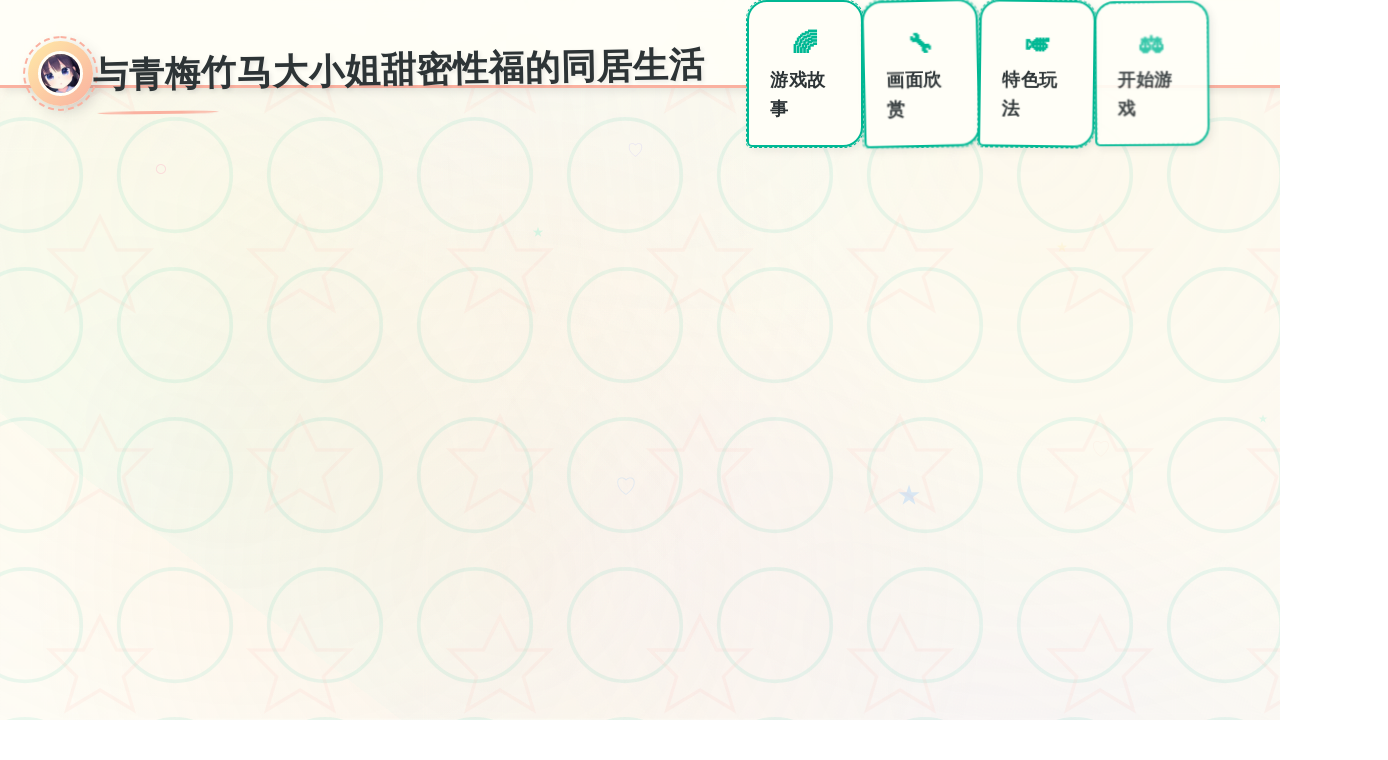

--- FILE ---
content_type: text/css; charset=utf-8
request_url: https://phusei.com/templates/temp23/css/style.css
body_size: 45409
content:
/* ===== 手绘艺术风格CSS变量系统 ===== */
:root {
    /* 水彩色彩调色板 */
    --watercolor-cream: #fef9e7;
    --watercolor-peach: #ffeaa7;
    --watercolor-coral: #fab1a0;
    --watercolor-lavender: #e17055;
    --watercolor-sage: #00b894;
    --watercolor-sky: #74b9ff;
    --watercolor-plum: #a29bfe;
    --watercolor-rose: #fd79a8;
    --watercolor-mint: #55efc4;
    --watercolor-charcoal: #2d3436;
    --watercolor-ink: #636e72;
    --watercolor-paper: #fdcb6e;
    
    /* 手绘纸张纹理 */
    --paper-texture-white: #fffef7;
    --paper-texture-cream: #faf6f0;
    --paper-texture-vintage: #f5f0e8;
    --paper-shadow-light: rgba(45, 52, 54, 0.1);
    --paper-shadow-medium: rgba(45, 52, 54, 0.2);
    --paper-shadow-dark: rgba(45, 52, 54, 0.3);
    
    /* 水彩渐变系统 */
    --gradient-watercolor-warm: linear-gradient(135deg, var(--watercolor-peach), var(--watercolor-coral));
    --gradient-watercolor-cool: linear-gradient(45deg, var(--watercolor-sky), var(--watercolor-plum));
    --gradient-watercolor-nature: linear-gradient(90deg, var(--watercolor-sage), var(--watercolor-mint));
    --gradient-paper-texture: linear-gradient(135deg, var(--paper-texture-white) 0%, var(--paper-texture-cream) 50%, var(--paper-texture-vintage) 100%);
    
    /* 手绘间距系统 */
    --sketch-unit: 14px;
    --sketch-xs: calc(var(--sketch-unit) * 0.5);
    --sketch-sm: calc(var(--sketch-unit) * 1);
    --sketch-md: calc(var(--sketch-unit) * 1.5);
    --sketch-lg: calc(var(--sketch-unit) * 2);
    --sketch-xl: calc(var(--sketch-unit) * 3);
    --sketch-xxl: calc(var(--sketch-unit) * 4);
    
    /* 手绘字体系统 */
    --font-handwritten-primary: 'Caveat', cursive;
    --font-handwritten-display: 'Kalam', cursive;
    --font-handwritten-body: 'Comic Neue', 'Microsoft YaHei', cursive;
    
    /* 手绘动画系统 */
    --anim-sketch-gentle: 0.4s cubic-bezier(0.25, 0.46, 0.45, 0.94);
    --anim-sketch-bounce: 0.6s cubic-bezier(0.68, -0.55, 0.265, 1.55);
    --anim-sketch-float: 0.8s ease-in-out;
    --anim-sketch-wiggle: 1.2s cubic-bezier(0.36, 0, 0.66, -0.56);
    
    /* 手绘阴影系统 */
    --shadow-sketch-soft: 3px 3px 8px var(--paper-shadow-light);
    --shadow-sketch-medium: 5px 5px 15px var(--paper-shadow-medium);
    --shadow-sketch-strong: 8px 8px 25px var(--paper-shadow-dark);
    --shadow-watercolor-glow: 0 0 20px rgba(116, 185, 255, 0.3);
}

/* ===== 基础重置与设定 ===== */
* {
    margin: 0;
    padding: 0;
    box-sizing: border-box;
}

html {
    scroll-behavior: smooth;
}

body {
    font-family: var(--font-handwritten-body);
    background: var(--gradient-paper-texture);
    color: var(--watercolor-charcoal);
    line-height: 1.7;
    overflow-x: hidden;
    position: relative;
}

/* ===== 手绘纸张背景系统 ===== */
.handdrawn-paper-canvas-r8e1 {
    position: fixed;
    top: 0;
    left: 0;
    width: 100%;
    height: 100%;
    pointer-events: none;
    z-index: -1;
    overflow: hidden;
}

.paper-texture-layer-r8e1 {
    position: absolute;
    width: 100%;
    height: 100%;
    background-image: 
        radial-gradient(circle at 20% 30%, rgba(253, 203, 110, 0.1) 0%, transparent 50%),
        radial-gradient(circle at 80% 20%, rgba(255, 234, 167, 0.1) 0%, transparent 50%),
        radial-gradient(circle at 40% 80%, rgba(250, 177, 160, 0.1) 0%, transparent 50%);
    animation: paperTextureFloat 20s ease-in-out infinite;
}

@keyframes paperTextureFloat {
    0%, 100% { transform: translateY(0) scale(1); }
    33% { transform: translateY(-10px) scale(1.02); }
    66% { transform: translateY(10px) scale(0.98); }
}

.watercolor-splash-layer-r8e1 {
    position: absolute;
    width: 120%;
    height: 120%;
    background: 
        radial-gradient(ellipse at 10% 20%, rgba(116, 185, 255, 0.08) 0%, transparent 40%),
        radial-gradient(ellipse at 90% 60%, rgba(162, 155, 254, 0.06) 0%, transparent 40%),
        radial-gradient(ellipse at 30% 90%, rgba(85, 239, 196, 0.05) 0%, transparent 40%);
    animation: watercolorDrift 25s linear infinite;
}

@keyframes watercolorDrift {
    0% { transform: translate(-10%, -10%) rotate(0deg); }
    100% { transform: translate(10%, 10%) rotate(360deg); }
}

.sketch-doodles-layer-r8e1 {
    position: absolute;
    width: 100%;
    height: 100%;
    background-image: 
        url("data:image/svg+xml,%3Csvg width='60' height='60' viewBox='0 0 60 60' xmlns='http://www.w3.org/2000/svg'%3E%3Cpath d='M30 5 L35 15 L45 15 L37 23 L40 33 L30 27 L20 33 L23 23 L15 15 L25 15 Z' fill='none' stroke='%23fab1a0' stroke-width='1' opacity='0.1'/%3E%3C/svg%3E"),
        url("data:image/svg+xml,%3Csvg width='40' height='40' viewBox='0 0 40 40' xmlns='http://www.w3.org/2000/svg'%3E%3Ccircle cx='20' cy='20' r='15' fill='none' stroke='%2300b894' stroke-width='1' opacity='0.08'/%3E%3C/svg%3E");
    background-size: 200px 200px, 150px 150px;
    background-position: 0 0, 100px 100px;
    animation: sketchDoodleFloat 30s linear infinite;
}

@keyframes sketchDoodleFloat {
    0% { background-position: 0 0, 100px 100px; }
    100% { background-position: 200px 200px, 300px 300px; }
}

/* ===== 手绘导航栏 ===== */
.handdrawn-navbar-sketch-r8e1 {
    position: fixed;
    top: 0;
    left: 0;
    right: 0;
    z-index: 1000;
    background: rgba(255, 254, 247, 0.95);
    backdrop-filter: blur(10px);
    border-bottom: 3px solid var(--watercolor-coral);
    box-shadow: var(--shadow-sketch-soft);
    transform: rotate(-0.2deg);
}

.nav-paper-container-r8e1 {
    max-width: 1400px;
    margin: 0 auto;
    padding: 0 var(--sketch-lg);
    display: grid;
    grid-template-columns: auto 1fr auto;
    align-items: center;
    gap: var(--sketch-xl);
    height: 85px;
}

.nav-brand-doodle-section-r8e1 {
    display: flex;
    align-items: center;
    gap: var(--sketch-md);
    position: relative;
}

.brand-sketch-frame-r8e1 {
    width: 65px;
    height: 65px;
    background: var(--gradient-watercolor-warm);
    border-radius: 50%;
    display: flex;
    align-items: center;
    justify-content: center;
    position: relative;
    transform: rotate(3deg);
    box-shadow: var(--shadow-sketch-medium);
}

.brand-doodle-icon-r8e1 {
    width: 45px;
    height: 45px;
    object-fit: cover;
    border-radius: 50%;
    border: 3px solid var(--paper-texture-white);
    z-index: 2;
}

.sketch-circle-border-r8e1 {
    position: absolute;
    top: -5px;
    left: -5px;
    right: -5px;
    bottom: -5px;
    border: 2px dashed var(--watercolor-coral);
    border-radius: 50%;
    animation: sketchCircleWiggle 4s ease-in-out infinite;
}

@keyframes sketchCircleWiggle {
    0%, 100% { transform: rotate(0deg); }
    25% { transform: rotate(2deg); }
    75% { transform: rotate(-2deg); }
}

.brand-handwritten-title-r8e1 {
    font-family: var(--font-handwritten-display);
    font-size: 2.2rem;
    font-weight: 700;
    color: var(--watercolor-charcoal);
    text-shadow: 2px 2px 4px var(--paper-shadow-light);
    letter-spacing: 1px;
    transform: rotate(-1deg);
}

.brand-underline-scribble-r8e1 {
    position: absolute;
    bottom: -8px;
    left: 70px;
    width: 120px;
    height: 3px;
    background: var(--watercolor-coral);
    border-radius: 50%;
    transform: rotate(-1deg);
    animation: scribbleUnderline 3s ease-in-out infinite;
}

@keyframes scribbleUnderline {
    0%, 100% { transform: rotate(-1deg) scaleX(1); }
    50% { transform: rotate(1deg) scaleX(1.1); }
}

.nav-sketch-links-cluster-r8e1 {
    display: flex;
    justify-content: center;
    gap: var(--sketch-xl);
}

.nav-handdrawn-link-r8e1 {
    text-decoration: none;
    position: relative;
    transform: rotate(0deg);
    transition: all var(--anim-sketch-gentle);
}

.nav-handdrawn-link-r8e1:hover {
    transform: rotate(-2deg) translateY(-3px);
}

.link-doodle-bubble-r8e1 {
    display: flex;
    flex-direction: column;
    align-items: center;
    gap: var(--sketch-xs);
    padding: var(--sketch-md);
    background: var(--paper-texture-white);
    border: 2px solid var(--watercolor-sage);
    border-radius: 20px 20px 20px 5px;
    box-shadow: var(--shadow-sketch-soft);
    position: relative;
    transition: all var(--anim-sketch-bounce);
}

.link-doodle-bubble-r8e1:hover {
    background: var(--gradient-watercolor-nature);
    color: white;
    box-shadow: var(--shadow-sketch-medium);
}

.link-sketch-symbol-r8e1 {
    font-size: 1.6rem;
    color: var(--watercolor-sage);
    font-weight: bold;
}

.link-handwritten-text-r8e1 {
    font-family: var(--font-handwritten-primary);
    font-size: 1.1rem;
    color: var(--watercolor-charcoal);
    font-weight: 600;
    letter-spacing: 0.5px;
}

.bubble-sketch-border-r8e1 {
    position: absolute;
    top: -3px;
    left: -3px;
    right: -3px;
    bottom: -3px;
    border: 1px dashed var(--watercolor-sage);
    border-radius: 20px 20px 20px 5px;
    opacity: 0;
    transition: opacity var(--anim-sketch-gentle);
}

.link-doodle-bubble-r8e1:hover .bubble-sketch-border-r8e1 {
    opacity: 1;
}

/* 移动端手绘菜单 */
.mobile-sketch-menu-btn-r8e1 {
    display: none;
    position: relative;
    background: var(--gradient-watercolor-warm);
    border: 3px solid var(--watercolor-coral);
    border-radius: 15px;
    padding: var(--sketch-md);
    cursor: pointer;
    transform: rotate(2deg);
    box-shadow: var(--shadow-sketch-soft);
}

.sketch-hamburger-lines-r8e1 {
    display: flex;
    flex-direction: column;
    gap: 5px;
    z-index: 2;
    position: relative;
}

.sketch-line-doodle-r8e1 {
    width: 28px;
    height: 4px;
    background: var(--watercolor-charcoal);
    border-radius: 2px;
    transition: all var(--anim-sketch-gentle);
    transform: rotate(0deg);
}

.mobile-sketch-menu-btn-r8e1.active .sketch-line-doodle-r8e1:nth-child(1) {
    transform: rotate(45deg) translate(8px, 8px);
}

.mobile-sketch-menu-btn-r8e1.active .sketch-line-doodle-r8e1:nth-child(2) {
    opacity: 0;
}

.mobile-sketch-menu-btn-r8e1.active .sketch-line-doodle-r8e1:nth-child(3) {
    transform: rotate(-45deg) translate(8px, -8px);
}

.sketch-menu-circle-r8e1 {
    position: absolute;
    top: -8px;
    left: -8px;
    right: -8px;
    bottom: -8px;
    border: 2px dashed var(--watercolor-coral);
    border-radius: 15px;
    opacity: 0;
    animation: menuCirclePulse 2s ease-in-out infinite;
}

@keyframes menuCirclePulse {
    0%, 100% { opacity: 0; transform: scale(1); }
    50% { opacity: 0.6; transform: scale(1.1); }
}

/* 移动端手绘菜单面板 */
.mobile-handdrawn-menu-panel-r8e1 {
    position: fixed;
    top: 0;
    left: 0;
    width: 100%;
    height: 100%;
    background: rgba(45, 52, 54, 0.8);
    backdrop-filter: blur(15px);
    z-index: 2000;
    opacity: 0;
    visibility: hidden;
    transition: all var(--anim-sketch-gentle);
}

.mobile-handdrawn-menu-panel-r8e1.active {
    opacity: 1;
    visibility: visible;
}

.menu-paper-container-r8e1 {
    background: var(--gradient-paper-texture);
    border: 4px solid var(--watercolor-coral);
    border-radius: 25px;
    width: 90%;
    max-width: 420px;
    margin: 60px auto;
    box-shadow: var(--shadow-sketch-strong);
    transform: rotate(-1deg);
    overflow: hidden;
}

.menu-header-sketch-section-r8e1 {
    display: flex;
    justify-content: space-between;
    align-items: center;
    padding: var(--sketch-lg);
    background: var(--gradient-watercolor-warm);
    border-bottom: 3px dashed var(--watercolor-coral);
}

.menu-brand-doodle-display-r8e1 {
    display: flex;
    align-items: center;
    gap: var(--sketch-md);
}

.menu-brand-icon-r8e1 {
    width: 45px;
    height: 45px;
    border-radius: 50%;
    object-fit: cover;
    border: 3px solid var(--paper-texture-white);
}

.menu-brand-text-r8e1 {
    font-family: var(--font-handwritten-display);
    font-weight: 700;
    color: var(--watercolor-charcoal);
    font-size: 1.4rem;
}

.menu-close-sketch-btn-r8e1 {
    background: var(--watercolor-rose);
    border: 3px solid var(--paper-texture-white);
    color: white;
    width: 50px;
    height: 50px;
    border-radius: 50%;
    cursor: pointer;
    font-size: 1.3rem;
    transition: all var(--anim-sketch-bounce);
    position: relative;
}

.menu-close-sketch-btn-r8e1:hover {
    transform: rotate(90deg) scale(1.1);
    background: var(--watercolor-lavender);
}

.menu-nav-doodle-list-r8e1 {
    padding: var(--sketch-lg);
    display: flex;
    flex-direction: column;
    gap: var(--sketch-md);
}

.menu-nav-sketch-item-r8e1 {
    display: block;
    padding: var(--sketch-md) var(--sketch-lg);
    background: var(--paper-texture-white);
    border: 2px solid var(--watercolor-sage);
    border-radius: 15px;
    color: var(--watercolor-charcoal);
    text-decoration: none;
    font-family: var(--font-handwritten-primary);
    font-weight: 600;
    font-size: 1.2rem;
    transition: all var(--anim-sketch-bounce);
    transform: rotate(0deg);
    position: relative;
}

.menu-nav-sketch-item-r8e1:nth-child(odd) {
    transform: rotate(-1deg);
}

.menu-nav-sketch-item-r8e1:nth-child(even) {
    transform: rotate(1deg);
}

.menu-nav-sketch-item-r8e1:hover {
    background: var(--gradient-watercolor-nature);
    color: white;
    transform: rotate(0deg) scale(1.02);
    box-shadow: var(--shadow-sketch-medium);
}

/* ===== 主画布容器 ===== */
.main-handdrawn-canvas-container-r8e1 {
    margin-top: 85px;
    position: relative;
}

/* ===== 英雄手绘区域 ===== */
.hero-sketch-artboard-r8e1 {
    padding: var(--sketch-xxl) 0;
    background: var(--gradient-paper-texture);
    position: relative;
    overflow: hidden;
}

.hero-paper-layout-matrix-r8e1 {
    max-width: 1400px;
    margin: 0 auto;
    padding: 0 var(--sketch-lg);
    display: grid;
    grid-template-columns: 1fr 1fr;
    gap: var(--sketch-xxl);
    align-items: center;
}

.info-doodle-notepad-r8e1 {
    display: flex;
    flex-direction: column;
    gap: var(--sketch-xl);
    transform: rotate(-1deg);
}

.info-sketch-header-frame-r8e1 {
    position: relative;
    padding: var(--sketch-lg);
    background: var(--paper-texture-white);
    border: 3px solid var(--watercolor-coral);
    border-radius: 20px;
    box-shadow: var(--shadow-sketch-medium);
    transform: rotate(1deg);
}

.header-doodle-decorations-r8e1 {
    position: absolute;
    top: -10px;
    right: -10px;
    width: 30px;
    height: 30px;
    background: var(--watercolor-rose);
    border-radius: 50%;
    border: 3px solid var(--paper-texture-white);
    box-shadow: var(--shadow-sketch-soft);
}

.game-handwritten-title-r8e1 {
    font-family: var(--font-handwritten-display);
    font-size: 4.5rem;
    font-weight: 700;
    color: var(--watercolor-charcoal);
    line-height: 1.1;
    letter-spacing: 2px;
    margin-bottom: var(--sketch-md);
    text-shadow: 3px 3px 6px var(--paper-shadow-light);
    transform: rotate(-2deg);
}

.title-sketch-underline-r8e1 {
    width: 250px;
    height: 6px;
    background: var(--gradient-watercolor-warm);
    border-radius: 3px;
    transform: rotate(1deg);
    margin-left: 20px;
    box-shadow: var(--shadow-sketch-soft);
}

.info-watercolor-description-r8e1 {
    background: var(--paper-texture-cream);
    border: 2px dashed var(--watercolor-sage);
    border-radius: 15px;
    padding: var(--sketch-lg);
    position: relative;
    transform: rotate(-0.5deg);
    box-shadow: var(--shadow-sketch-soft);
}

.description-paper-frame-r8e1 {
    position: absolute;
    top: -8px;
    left: -8px;
    right: -8px;
    bottom: -8px;
    border: 1px solid var(--watercolor-sage);
    border-radius: 15px;
    opacity: 0.5;
}

.description-handwritten-text-r8e1 {
    font-family: var(--font-handwritten-primary);
    font-size: 1.4rem;
    line-height: 1.8;
    color: var(--watercolor-charcoal);
    position: relative;
    z-index: 2;
}

.handdrawn-tags-sketchbook-r8e1 {
    position: relative;
    padding: var(--sketch-lg);
    background: rgba(255, 234, 167, 0.3);
    border-radius: 20px;
    transform: rotate(0.5deg);
}

.sketch-tag-bubble-r8e1 {
    display: inline-block;
    background: var(--gradient-watercolor-cool);
    color: white;
    padding: var(--sketch-sm) var(--sketch-md);
    margin: var(--sketch-xs);
    border-radius: 20px;
    font-family: var(--font-handwritten-primary);
    font-weight: 600;
    font-size: 1rem;
    letter-spacing: 0.5px;
    transition: all var(--anim-sketch-bounce);
    transform: rotate(0deg);
    border: 2px solid rgba(255, 255, 255, 0.5);
    box-shadow: var(--shadow-sketch-soft);
}

.sketch-tag-bubble-r8e1:nth-child(odd) {
    transform: rotate(-2deg);
}

.sketch-tag-bubble-r8e1:nth-child(even) {
    transform: rotate(2deg);
}

.sketch-tag-bubble-r8e1:hover {
    transform: rotate(0deg) scale(1.1);
    box-shadow: var(--shadow-sketch-medium);
}

.primary-sketch-download-pad-r8e1 {
    margin-top: var(--sketch-xl);
    transform: rotate(-1deg);
}

.download-handdrawn-btn-r8e1 {
    display: block;
    text-decoration: none;
    position: relative;
}

.btn-sketch-bubble-structure-r8e1 {
    display: grid;
    grid-template-columns: auto 1fr;
    gap: var(--sketch-lg);
    align-items: center;
    background: var(--gradient-watercolor-warm);
    border: 4px solid var(--watercolor-coral);
    border-radius: 25px;
    padding: var(--sketch-lg) var(--sketch-xl);
    transition: all var(--anim-sketch-bounce);
    position: relative;
    overflow: hidden;
    box-shadow: var(--shadow-sketch-medium);
}

.btn-sketch-bubble-structure-r8e1:hover {
    transform: translateY(-5px) rotate(1deg) scale(1.02);
    box-shadow: var(--shadow-sketch-strong);
}

.btn-icon-doodle-core-r8e1 {
    width: 70px;
    height: 70px;
    background: var(--watercolor-rose);
    border-radius: 50%;
    display: flex;
    align-items: center;
    justify-content: center;
    font-size: 2rem;
    color: white;
    position: relative;
    border: 4px solid var(--paper-texture-white);
}

.icon-sketch-circle-r8e1 {
    position: absolute;
    top: -8px;
    left: -8px;
    right: -8px;
    bottom: -8px;
    border: 2px dashed var(--watercolor-rose);
    border-radius: 50%;
    animation: iconCircleRotate 4s linear infinite;
}

@keyframes iconCircleRotate {
    0% { transform: rotate(0deg); }
    100% { transform: rotate(360deg); }
}

.btn-content-handwritten-stream-r8e1 {
    display: flex;
    flex-direction: column;
    gap: var(--sketch-xs);
}

.btn-main-sketch-label-r8e1 {
    font-family: var(--font-handwritten-display);
    font-size: 1.8rem;
    font-weight: 700;
    color: var(--watercolor-charcoal);
    text-shadow: 2px 2px 4px var(--paper-shadow-light);
}

.btn-sub-doodle-info-r8e1 {
    font-family: var(--font-handwritten-primary);
    color: var(--watercolor-ink);
    font-size: 1.1rem;
}

.illustration-canvas-module-r8e1 {
    display: flex;
    justify-content: center;
    align-items: center;
    transform: rotate(2deg);
}

.canvas-sketch-easel-frame-r8e1 {
    position: relative;
    background: var(--paper-texture-white);
    border: 4px solid var(--watercolor-sage);
    border-radius: 20px;
    padding: var(--sketch-lg);
    max-width: 600px;
    box-shadow: var(--shadow-sketch-medium);
    transform: rotate(-1deg);
}

.frame-doodle-decorations-r8e1 {
    position: absolute;
    top: -12px;
    left: -12px;
    width: 25px;
    height: 25px;
    background: var(--watercolor-plum);
    border-radius: 50%;
    border: 3px solid var(--paper-texture-white);
}

.canvas-handdrawn-artwork-r8e1 {
    width: 100%;
    height: auto;
    border-radius: 15px;
    transition: all var(--anim-sketch-gentle);
    box-shadow: var(--shadow-sketch-soft);
}

.canvas-sketch-easel-frame-r8e1:hover .canvas-handdrawn-artwork-r8e1 {
    transform: scale(1.05);
    filter: brightness(1.1) saturate(1.2);
}

.canvas-watercolor-overlay-r8e1 {
    position: absolute;
    top: var(--sketch-lg);
    left: var(--sketch-lg);
    right: var(--sketch-lg);
    bottom: var(--sketch-lg);
    background: rgba(116, 185, 255, 0.2);
    border-radius: 15px;
    display: flex;
    align-items: center;
    justify-content: center;
    opacity: 0;
    transition: opacity var(--anim-sketch-gentle);
}

.canvas-sketch-easel-frame-r8e1:hover .canvas-watercolor-overlay-r8e1 {
    opacity: 1;
}

.overlay-sketch-play-icon-r8e1 {
    width: 100px;
    height: 100px;
    background: var(--gradient-watercolor-warm);
    border-radius: 50%;
    display: flex;
    align-items: center;
    justify-content: center;
    font-size: 3rem;
    color: white;
    position: relative;
    border: 4px solid var(--paper-texture-white);
    box-shadow: var(--shadow-sketch-medium);
}

.canvas-sketch-tape-corners-r8e1 {
    position: absolute;
    top: var(--sketch-lg);
    left: var(--sketch-lg);
    right: var(--sketch-lg);
    bottom: var(--sketch-lg);
    pointer-events: none;
}

.canvas-sketch-tape-corners-r8e1 span {
    position: absolute;
    width: 40px;
    height: 20px;
    background: rgba(253, 203, 110, 0.8);
    border: 1px solid var(--watercolor-paper);
    transform: rotate(45deg);
}

.tape-corner-tl-r8e1 {
    top: -10px;
    left: -10px;
}

.tape-corner-tr-r8e1 {
    top: -10px;
    right: -10px;
    transform: rotate(-45deg);
}

.tape-corner-bl-r8e1 {
    bottom: -10px;
    left: -10px;
    transform: rotate(-45deg);
}

.tape-corner-br-r8e1 {
    bottom: -10px;
    right: -10px;
}

/* ===== 通用区域样式 ===== */
.sketch-section-canvas-container-r8e1 {
    max-width: 1400px;
    margin: 0 auto;
    padding: 0 var(--sketch-lg);
}

.section-doodle-header-system-r8e1 {
    display: grid;
    grid-template-columns: auto 1fr auto;
    gap: var(--sketch-xl);
    align-items: center;
    margin-bottom: var(--sketch-xxl);
    padding: var(--sketch-lg);
    background: var(--paper-texture-white);
    border: 3px dashed var(--watercolor-sage);
    border-radius: 25px;
    box-shadow: var(--shadow-sketch-soft);
    transform: rotate(-0.5deg);
}

.header-sketch-badge-r8e1 {
    position: relative;
    width: 80px;
    height: 80px;
    background: var(--gradient-watercolor-nature);
    border-radius: 50%;
    display: flex;
    align-items: center;
    justify-content: center;
    border: 4px solid var(--paper-texture-white);
    box-shadow: var(--shadow-sketch-medium);
}

.badge-handdrawn-symbol-r8e1 {
    font-size: 2.5rem;
    color: white;
    text-shadow: 2px 2px 4px var(--paper-shadow-dark);
    font-weight: bold;
}

.badge-doodle-circle-r8e1 {
    position: absolute;
    top: -15px;
    left: -15px;
    right: -15px;
    bottom: -15px;
    border: 2px dashed var(--watercolor-sage);
    border-radius: 50%;
    animation: badgeCircleFloat 5s ease-in-out infinite;
}

@keyframes badgeCircleFloat {
    0%, 100% { transform: rotate(0deg) scale(1); }
    50% { transform: rotate(180deg) scale(1.1); }
}

.header-info-handwritten-flow-r8e1 {
    text-align: center;
}

.section-sketch-title-matrix-r8e1 {
    font-family: var(--font-handwritten-display);
    font-size: 3.5rem;
    font-weight: 700;
    color: var(--watercolor-charcoal);
    margin-bottom: var(--sketch-sm);
    letter-spacing: 2px;
    text-shadow: 3px 3px 6px var(--paper-shadow-light);
    transform: rotate(-1deg);
}

.section-doodle-subtitle-r8e1 {
    font-family: var(--font-handwritten-primary);
    color: var(--watercolor-ink);
    font-size: 1.3rem;
    font-style: italic;
}

.header-sketch-flourish-system-r8e1 {
    width: 80px;
    height: 6px;
    background: var(--gradient-watercolor-cool);
    border-radius: 3px;
    transform: rotate(45deg);
    box-shadow: var(--shadow-sketch-soft);
}

/* ===== 画面涂鸦画廊 ===== */
.gallery-sketch-exhibition-r8e1 {
    padding: var(--sketch-xxl) 0;
    background: linear-gradient(135deg, 
        var(--paper-texture-cream) 0%, 
        var(--paper-texture-vintage) 100%);
}

.screenshots-sketch-gallery-grid-r8e1 {
    display: grid;
    grid-template-columns: repeat(auto-fit, minmax(400px, 1fr));
    gap: var(--sketch-xl);
}

.screenshot-sketch-frame-r8e1 {
    background: var(--paper-texture-white);
    border: 3px solid var(--watercolor-sky);
    border-radius: 20px;
    padding: var(--sketch-lg);
    transition: all var(--anim-sketch-bounce);
    position: relative;
    transform: rotate(0deg);
    box-shadow: var(--shadow-sketch-soft);
}

.screenshot-sketch-frame-r8e1:nth-child(odd) {
    transform: rotate(-1deg);
}

.screenshot-sketch-frame-r8e1:nth-child(even) {
    transform: rotate(1deg);
}

.screenshot-sketch-frame-r8e1:hover {
    transform: rotate(0deg) translateY(-10px) scale(1.02);
    box-shadow: var(--shadow-sketch-strong);
}

.frame-handdrawn-border-system-r8e1 {
    position: relative;
    overflow: hidden;
    border-radius: 15px;
}

.border-doodle-decorations-r8e1 {
    position: absolute;
    top: -8px;
    right: -8px;
    width: 20px;
    height: 20px;
    background: var(--watercolor-rose);
    border-radius: 50%;
    border: 2px solid var(--paper-texture-white);
    z-index: 3;
}

.screenshot-watercolor-image-r8e1 {
    width: 100%;
    height: 280px;
    object-fit: cover;
    border-radius: 12px;
    transition: all var(--anim-sketch-gentle);
    border: 2px solid rgba(116, 185, 255, 0.3);
}

.screenshot-sketch-frame-r8e1:hover .screenshot-watercolor-image-r8e1 {
    transform: scale(1.05);
    filter: brightness(1.1) saturate(1.3);
}

.screenshot-sketch-overlay-r8e1 {
    position: absolute;
    top: 0;
    left: 0;
    right: 0;
    bottom: 0;
    background: rgba(116, 185, 255, 0.2);
    display: flex;
    align-items: center;
    justify-content: center;
    opacity: 0;
    transition: opacity var(--anim-sketch-gentle);
    border-radius: 12px;
}

.screenshot-sketch-frame-r8e1:hover .screenshot-sketch-overlay-r8e1 {
    opacity: 1;
}

.overlay-doodle-magnify-r8e1 {
    width: 80px;
    height: 80px;
    background: var(--gradient-watercolor-warm);
    border-radius: 50%;
    display: flex;
    align-items: center;
    justify-content: center;
    font-size: 2rem;
    color: white;
    border: 4px solid var(--paper-texture-white);
    box-shadow: var(--shadow-sketch-medium);
}

.frame-sketch-label-r8e1 {
    position: absolute;
    top: var(--sketch-md);
    left: var(--sketch-md);
    background: var(--watercolor-paper);
    color: var(--watercolor-charcoal);
    padding: var(--sketch-xs) var(--sketch-sm);
    border-radius: 12px;
    font-family: var(--font-handwritten-primary);
    font-weight: 600;
    font-size: 0.9rem;
    border: 2px solid var(--paper-texture-white);
    transform: rotate(-5deg);
    z-index: 4;
}

.no-artwork-sketch-pad-r8e1 {
    grid-column: 1 / -1;
    display: flex;
    justify-content: center;
    padding: var(--sketch-xxl);
}

.no-art-doodle-message-r8e1 {
    text-align: center;
    color: var(--watercolor-ink);
    background: var(--paper-texture-white);
    border: 3px dashed var(--watercolor-sky);
    border-radius: 20px;
    padding: var(--sketch-xl);
    transform: rotate(-2deg);
}

.no-art-sketch-icon-r8e1 {
    font-size: 4rem;
    margin-bottom: var(--sketch-lg);
    color: var(--watercolor-sky);
}

.no-art-handwritten-text-r8e1 {
    font-family: var(--font-handwritten-primary);
    font-size: 1.5rem;
}

/* ===== 特色玩法涂鸦板 ===== */
.features-sketch-playground-r8e1 {
    padding: var(--sketch-xxl) 0;
    background: var(--gradient-paper-texture);
}

.features-handdrawn-cards-nexus-r8e1 {
    display: grid;
    grid-template-columns: repeat(auto-fit, minmax(450px, 1fr));
    gap: var(--sketch-xl);
}

.feature-sketch-notecard-r8e1 {
    transition: all var(--anim-sketch-bounce);
    transform: rotate(0deg);
}

.feature-sketch-notecard-r8e1:nth-child(1) {
    transform: rotate(-2deg);
}

.feature-sketch-notecard-r8e1:nth-child(2) {
    transform: rotate(1deg);
}

.feature-sketch-notecard-r8e1:nth-child(3) {
    transform: rotate(-1deg);
}

.feature-sketch-notecard-r8e1:hover {
    transform: rotate(0deg) translateY(-8px) scale(1.03);
}

.notecard-doodle-frame-r8e1 {
    background: var(--paper-texture-white);
    border: 3px solid var(--watercolor-plum);
    border-radius: 20px;
    padding: var(--sketch-xl);
    position: relative;
    box-shadow: var(--shadow-sketch-medium);
}

.frame-sketch-pin-r8e1 {
    position: absolute;
    top: -15px;
    left: 50%;
    transform: translateX(-50%);
    width: 40px;
    height: 40px;
    background: var(--watercolor-rose);
    border-radius: 50%;
    display: flex;
    align-items: center;
    justify-content: center;
    color: white;
    font-size: 1.5rem;
    border: 3px solid var(--paper-texture-white);
    box-shadow: var(--shadow-sketch-medium);
}

.notecard-content-handwritten-r8e1 {
    text-align: center;
    margin-top: var(--sketch-md);
}

.notecard-sketch-title-r8e1 {
    font-family: var(--font-handwritten-display);
    font-size: 1.8rem;
    color: var(--watercolor-charcoal);
    margin-bottom: var(--sketch-md);
    text-shadow: 2px 2px 4px var(--paper-shadow-light);
}

.notecard-doodle-desc-r8e1 {
    font-family: var(--font-handwritten-primary);
    color: var(--watercolor-ink);
    font-size: 1.2rem;
    line-height: 1.6;
}

/* ===== 游戏日记区域 ===== */
.journal-sketch-diary-section-r8e1 {
    padding: var(--sketch-xxl) 0;
    background: linear-gradient(45deg, 
        var(--paper-texture-cream) 0%, 
        var(--paper-texture-vintage) 100%);
}

.diary-handdrawn-notebook-r8e1 {
    background: var(--paper-texture-white);
    border: 4px solid var(--watercolor-sage);
    border-radius: 25px;
    overflow: hidden;
    box-shadow: var(--shadow-sketch-strong);
    transform: rotate(-0.5deg);
}

.notebook-header-sketch-cover-r8e1 {
    background: var(--gradient-watercolor-nature);
    color: white;
    padding: var(--sketch-xl);
    display: grid;
    grid-template-columns: auto 1fr;
    gap: var(--sketch-lg);
    align-items: center;
    border-bottom: 4px dashed var(--watercolor-sage);
}

.cover-doodle-title-frame-r8e1 {
    width: 80px;
    height: 80px;
    background: var(--paper-texture-white);
    border-radius: 50%;
    display: flex;
    align-items: center;
    justify-content: center;
    border: 4px solid var(--watercolor-sage);
}

.title-sketch-symbol-r8e1 {
    font-size: 2.5rem;
    color: var(--watercolor-sage);
    font-weight: bold;
}

.cover-handwritten-title-flow-r8e1 {
    text-align: center;
}

.diary-sketch-title-r8e1 {
    font-family: var(--font-handwritten-display);
    font-size: 2.8rem;
    font-weight: 700;
    margin-bottom: var(--sketch-sm);
    text-shadow: 2px 2px 4px var(--paper-shadow-dark);
}

.diary-doodle-subtitle-r8e1 {
    font-family: var(--font-handwritten-primary);
    font-size: 1.3rem;
    opacity: 0.9;
}

.diary-content-paper-pages-r8e1 {
    padding: var(--sketch-xl);
}

.pages-sketch-binding-r8e1 {
    background: var(--paper-texture-cream);
    border: 2px dashed var(--watercolor-sage);
    border-radius: 15px;
    padding: var(--sketch-xl);
    position: relative;
}

.content-handwritten-text-display-r8e1 {
    font-family: var(--font-handwritten-primary);
    color: var(--watercolor-charcoal);
    font-size: 1.3rem;
    line-height: 1.8;
    position: relative;
    z-index: 2;
}

/* ===== 下载涂鸦工作台 ===== */
.download-sketch-workshop-section-r8e1 {
    padding: var(--sketch-xxl) 0;
    background: var(--gradient-paper-texture);
    text-align: center;
}

.workshop-handdrawn-easel-r8e1 {
    max-width: 900px;
    margin: 0 auto;
    transform: rotate(1deg);
}

.easel-header-sketch-banner-r8e1 {
    margin-bottom: var(--sketch-xxl);
}

.banner-doodle-flag-frame-r8e1 {
    display: inline-flex;
    align-items: center;
    justify-content: center;
    width: 120px;
    height: 120px;
    background: var(--gradient-watercolor-warm);
    border-radius: 50%;
    margin-bottom: var(--sketch-lg);
    border: 5px solid var(--paper-texture-white);
    box-shadow: var(--shadow-sketch-strong);
    position: relative;
}

.flag-sketch-symbol-r8e1 {
    font-size: 4rem;
    color: white;
    font-weight: bold;
    text-shadow: 3px 3px 6px var(--paper-shadow-dark);
}

.workshop-sketch-title-r8e1 {
    font-family: var(--font-handwritten-display);
    font-size: 4rem;
    font-weight: 700;
    color: var(--watercolor-charcoal);
    margin-bottom: var(--sketch-md);
    text-shadow: 4px 4px 8px var(--paper-shadow-light);
    transform: rotate(-1deg);
}

.workshop-doodle-subtitle-r8e1 {
    font-family: var(--font-handwritten-primary);
    color: var(--watercolor-ink);
    font-size: 1.5rem;
    font-style: italic;
}

.workshop-action-sketch-zone-r8e1 {
    margin-top: var(--sketch-xxl);
}

.download-handdrawn-masterpiece-btn-r8e1 {
    display: inline-block;
    text-decoration: none;
    position: relative;
    transform: rotate(-1deg);
}

.masterpiece-sketch-canvas-frame-r8e1 {
    background: var(--gradient-watercolor-cool);
    border: 5px solid var(--watercolor-sky);
    border-radius: 30px;
    padding: var(--sketch-xl);
    display: grid;
    grid-template-columns: auto 1fr;
    gap: var(--sketch-xl);
    align-items: center;
    min-width: 600px;
    transition: all var(--anim-sketch-bounce);
    position: relative;
    overflow: hidden;
    box-shadow: var(--shadow-sketch-strong);
}

.masterpiece-sketch-canvas-frame-r8e1:hover {
    transform: translateY(-8px) scale(1.05);
    box-shadow: var(--shadow-watercolor-glow);
}

.canvas-icon-doodle-center-r8e1 {
    width: 120px;
    height: 120px;
    background: var(--watercolor-rose);
    border-radius: 50%;
    display: flex;
    align-items: center;
    justify-content: center;
    font-size: 4rem;
    color: white;
    position: relative;
    border: 5px solid var(--paper-texture-white);
    box-shadow: var(--shadow-sketch-medium);
}

.canvas-sketch-icon-r8e1 {
    animation: rocketFloat 3s ease-in-out infinite;
}

@keyframes rocketFloat {
    0%, 100% { transform: translateY(0) rotate(0deg); }
    50% { transform: translateY(-10px) rotate(5deg); }
}

.canvas-content-handwritten-matrix-r8e1 {
    display: flex;
    flex-direction: column;
    gap: var(--sketch-sm);
    text-align: left;
}

.canvas-main-sketch-text-r8e1 {
    font-family: var(--font-handwritten-display);
    font-size: 2.5rem;
    font-weight: 700;
    color: white;
    text-shadow: 3px 3px 6px var(--paper-shadow-dark);
}

.canvas-sub-doodle-text-r8e1 {
    font-family: var(--font-handwritten-primary);
    color: rgba(255, 255, 255, 0.9);
    font-size: 1.2rem;
}

/* ===== 友情涂鸦链接 ===== */
.friendship-sketch-network-section-r8e1 {
    padding: var(--sketch-xxl) 0;
    background: linear-gradient(135deg, 
        var(--paper-texture-cream) 0%, 
        var(--paper-texture-vintage) 100%);
}

.network-handdrawn-bulletin-board-r8e1 {
    max-width: 1200px;
    margin: 0 auto;
    transform: rotate(-0.5deg);
}

.board-header-sketch-banner-r8e1 {
    text-align: center;
    margin-bottom: var(--sketch-xxl);
}

.banner-doodle-pushpin-frame-r8e1 {
    display: inline-flex;
    align-items: center;
    justify-content: center;
    width: 100px;
    height: 100px;
    background: var(--gradient-watercolor-cool);
    border-radius: 50%;
    margin-bottom: var(--sketch-lg);
    border: 4px solid var(--paper-texture-white);
    box-shadow: var(--shadow-sketch-medium);
}

.pushpin-sketch-symbol-r8e1 {
    font-size: 3rem;
    color: white;
    font-weight: bold;
}

.board-sketch-title-r8e1 {
    font-family: var(--font-handwritten-display);
    font-size: 3rem;
    font-weight: 700;
    color: var(--watercolor-charcoal);
    text-shadow: 3px 3px 6px var(--paper-shadow-light);
    transform: rotate(1deg);
}

.friendship-handdrawn-notes-grid-r8e1 {
    display: grid;
    grid-template-columns: repeat(auto-fit, minmax(300px, 1fr));
    gap: var(--sketch-lg);
}

.friendship-sketch-note-link-r8e1 {
    text-decoration: none;
    display: block;
    transition: all var(--anim-sketch-bounce);
    transform: rotate(0deg);
}

.friendship-sketch-note-link-r8e1:nth-child(odd) {
    transform: rotate(-2deg);
}

.friendship-sketch-note-link-r8e1:nth-child(even) {
    transform: rotate(2deg);
}

.friendship-sketch-note-link-r8e1:hover {
    transform: rotate(0deg) translateY(-6px) scale(1.05);
}

.note-handdrawn-paper-frame-r8e1 {
    background: var(--paper-texture-white);
    border: 3px solid var(--watercolor-mint);
    border-radius: 15px;
    padding: var(--sketch-lg);
    position: relative;
    box-shadow: var(--shadow-sketch-soft);
    transition: all var(--anim-sketch-gentle);
}

.friendship-sketch-note-link-r8e1:hover .note-handdrawn-paper-frame-r8e1 {
    background: var(--gradient-watercolor-nature);
    color: white;
    box-shadow: var(--shadow-sketch-medium);
}

.paper-doodle-thumbtack-r8e1 {
    position: absolute;
    top: -12px;
    left: 50%;
    transform: translateX(-50%);
    width: 30px;
    height: 30px;
    background: var(--watercolor-rose);
    border-radius: 50%;
    display: flex;
    align-items: center;
    justify-content: center;
    color: white;
    font-size: 1.2rem;
    border: 3px solid var(--paper-texture-white);
}

.paper-content-handwritten-r8e1 {
    text-align: center;
    margin-top: var(--sketch-md);
}

.note-sketch-name-r8e1 {
    font-family: var(--font-handwritten-primary);
    color: var(--watercolor-charcoal);
    font-size: 1.3rem;
    font-weight: 600;
    display: block;
}

.no-notes-sketch-pad-r8e1 {
    grid-column: 1 / -1;
    display: flex;
    justify-content: center;
    padding: var(--sketch-xxl);
}

.no-notes-doodle-message-r8e1 {
    text-align: center;
    color: var(--watercolor-ink);
    background: var(--paper-texture-white);
    border: 3px dashed var(--watercolor-mint);
    border-radius: 20px;
    padding: var(--sketch-xl);
    transform: rotate(-1deg);
}

.no-notes-sketch-icon-r8e1 {
    font-size: 4rem;
    margin-bottom: var(--sketch-lg);
    color: var(--watercolor-mint);
}

.no-notes-handwritten-text-r8e1 {
    font-family: var(--font-handwritten-primary);
    font-size: 1.5rem;
}

/* ===== 手绘页脚画布 ===== */
.footer-sketch-canvas-section-r8e1 {
    background: var(--gradient-watercolor-warm);
    border-top: 4px dashed var(--watercolor-coral);
    padding: var(--sketch-xl) 0;
    box-shadow: 0 -5px 15px var(--paper-shadow-light);
}

.footer-handdrawn-container-r8e1 {
    max-width: 1400px;
    margin: 0 auto;
    padding: 0 var(--sketch-lg);
}

.footer-content-doodle-frame-r8e1 {
    text-align: center;
}

.footer-brand-sketch-signature-r8e1 {
    display: flex;
    align-items: center;
    justify-content: center;
    gap: var(--sketch-lg);
    position: relative;
}

.signature-doodle-flourishes-r8e1 {
    display: flex;
    align-items: center;
    gap: var(--sketch-lg);
}

.flourish-sketch-left-r8e1,
.flourish-sketch-right-r8e1 {
    width: 120px;
    height: 4px;
    background: var(--watercolor-coral);
    border-radius: 2px;
    transform: rotate(-2deg);
}

.flourish-sketch-right-r8e1 {
    transform: rotate(2deg);
}

.copyright-handwritten-text-matrix-r8e1 {
    font-family: var(--font-handwritten-primary);
    color: var(--watercolor-charcoal);
    font-size: 1.2rem;
    letter-spacing: 1px;
    font-weight: 600;
}

.signature-sketch-heart-r8e1 {
    position: absolute;
    bottom: -25px;
    left: 50%;
    transform: translateX(-50%);
    width: 30px;
    height: 30px;
    background: var(--watercolor-rose);
    border-radius: 50%;
    display: flex;
    align-items: center;
    justify-content: center;
    color: white;
    font-size: 1rem;
    border: 3px solid var(--paper-texture-white);
    animation: heartBeat 2s ease-in-out infinite;
}

@keyframes heartBeat {
    0%, 100% { transform: translateX(-50%) scale(1); }
    50% { transform: translateX(-50%) scale(1.1); }
}

/* ===== 悬浮手绘回顶按钮 ===== */
.back-to-top-sketch-balloon-r8e1 {
    position: fixed;
    bottom: 30px;
    right: 30px;
    width: 70px;
    height: 90px;
    background: transparent;
    border: none;
    cursor: pointer;
    transition: all var(--anim-sketch-bounce);
    opacity: 0;
    visibility: hidden;
    transform: translateY(20px);
    z-index: 1000;
}

.back-to-top-sketch-balloon-r8e1.show {
    opacity: 1;
    visibility: visible;
    transform: translateY(0);
}

.back-to-top-sketch-balloon-r8e1:hover {
    transform: translateY(-10px) scale(1.1);
}

.balloon-handdrawn-frame-r8e1 {
    position: relative;
    width: 100%;
    height: 100%;
}

.balloon-icon-doodle-center-r8e1 {
    width: 70px;
    height: 70px;
    background: var(--gradient-watercolor-cool);
    border-radius: 50%;
    display: flex;
    align-items: center;
    justify-content: center;
    font-size: 1.8rem;
    color: white;
    border: 4px solid var(--paper-texture-white);
    box-shadow: var(--shadow-sketch-medium);
    animation: balloonFloat 3s ease-in-out infinite;
}

@keyframes balloonFloat {
    0%, 100% { transform: translateY(0); }
    50% { transform: translateY(-8px); }
}

.balloon-sketch-string-r8e1 {
    position: absolute;
    bottom: -20px;
    left: 50%;
    transform: translateX(-50%);
    width: 2px;
    height: 20px;
    background: var(--watercolor-ink);
    border-radius: 1px;
}

.balloon-doodle-clouds-r8e1 {
    position: absolute;
    top: -15px;
    left: -20px;
    right: -20px;
    height: 30px;
    pointer-events: none;
}

.cloud-sketch-small-r8e1,
.cloud-sketch-large-r8e1 {
    position: absolute;
    background: rgba(255, 255, 255, 0.8);
    border-radius: 50%;
}

.cloud-sketch-small-r8e1 {
    width: 20px;
    height: 20px;
    top: 5px;
    left: 10px;
    animation: cloudDrift 4s ease-in-out infinite;
}

.cloud-sketch-large-r8e1 {
    width: 30px;
    height: 30px;
    top: 0;
    right: 5px;
    animation: cloudDrift 5s ease-in-out infinite reverse;
}

@keyframes cloudDrift {
    0%, 100% { transform: translateX(0); }
    50% { transform: translateX(10px); }
}

/* ===== 响应式设计 ===== */
@media (max-width: 768px) {
    :root {
        --sketch-unit: 12px;
    }
    
    .nav-sketch-links-cluster-r8e1 {
        display: none;
    }
    
    .mobile-sketch-menu-btn-r8e1 {
        display: block;
    }
    
    .hero-paper-layout-matrix-r8e1 {
        grid-template-columns: 1fr;
        gap: var(--sketch-xl);
        text-align: center;
    }
    
    .game-handwritten-title-r8e1 {
        font-size: 3.2rem;
    }
    
    .section-doodle-header-system-r8e1 {
        grid-template-columns: 1fr;
        text-align: center;
        gap: var(--sketch-lg);
    }
    
    .screenshots-sketch-gallery-grid-r8e1 {
        grid-template-columns: 1fr;
    }
    
    .features-handdrawn-cards-nexus-r8e1 {
        grid-template-columns: 1fr;
    }
    
    .masterpiece-sketch-canvas-frame-r8e1 {
        grid-template-columns: 1fr;
        text-align: center;
        min-width: auto;
    }
    
    .friendship-handdrawn-notes-grid-r8e1 {
        grid-template-columns: 1fr;
    }
    
    .footer-brand-sketch-signature-r8e1 {
        flex-direction: column;
        gap: var(--sketch-md);
    }
    
    .signature-doodle-flourishes-r8e1 {
        flex-direction: column;
    }
}

@media (max-width: 480px) {
    .nav-paper-container-r8e1 {
        height: 80px;
        padding: 0 var(--sketch-md);
    }
    
    .brand-handwritten-title-r8e1 {
        font-size: 1.6rem;
    }
    
    .game-handwritten-title-r8e1 {
        font-size: 2.5rem;
    }
    
    .section-sketch-title-matrix-r8e1 {
        font-size: 2.5rem;
    }
    
    .workshop-sketch-title-r8e1 {
        font-size: 3rem;
    }
    
    .back-to-top-sketch-balloon-r8e1 {
        bottom: 20px;
        right: 20px;
        width: 60px;
        height: 80px;
    }
    
    .balloon-icon-doodle-center-r8e1 {
        width: 60px;
        height: 60px;
        font-size: 1.5rem;
    }
    
    .menu-paper-container-r8e1 {
        margin: 40px auto;
        width: 95%;
    }
}
